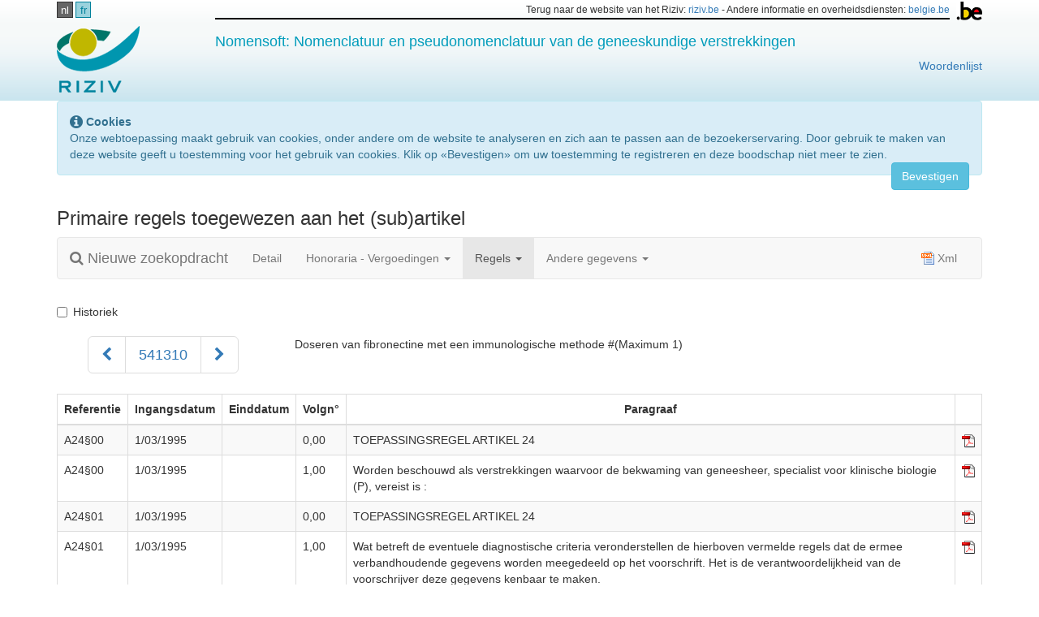

--- FILE ---
content_type: text/html; charset=utf-8
request_url: https://webappsa.riziv-inami.fgov.be/Nomen/nl/541310/rules/articlerules
body_size: 15637
content:
<!DOCTYPE html>
<html>
<head>
    <meta http-equiv="X-UA-Compatible" content="IE=edge,chrome=1">
    <meta charset="utf-8" />
    <meta name="viewport" content="width=device-width" />
    <title>NomenSoft - RIZIV</title>

    <link href="/Nomen/Content/appstyles.css" rel="stylesheet"/>

    <link href="/Nomen/Content/bootstrap.css" rel="stylesheet"/>

    <link href="/Nomen/Content/themes/base/all.css" rel="stylesheet"/>

    <link href="/Nomen/Content/font-awesome.css" rel="stylesheet"/>


    <!-- json support for browsers equal or below IE7 -->
<!--[if lte IE 7]>
    <script src="~/Scripts/json3.min.js"></script>
<![endif]-->
<script>
    window.appRoot = 'http://webappsa.riziv-inami.fgov.be/Nomen/';
</script>
    <!-- Le HTML5 shim, for IE6-8 support of HTML5 elements -->
<!--[if lt IE 9]>
    <script src="~/scripts/html5shiv.js"></script>
<![endif]-->

    <!-- disable browser cache -->
<meta http-equiv="cache-control" content="max-age=0" />
<meta http-equiv="cache-control" content="no-cache" />
<meta http-equiv="expires" content="0" />
<meta http-equiv="expires" content="Tue, 01 Jan 1980 1:00:00 GMT" />
<meta http-equiv="pragma" content="no-cache" />

    
    <style>
        .need-validation {
            color: brown;
        }

        th {
            white-space: nowrap;
            text-align: center;
        }
    </style>


    <script src="/Nomen/Scripts/modernizr-2.8.3.js"></script>

    <script src="/Nomen/Scripts/jquery-1.11.2.js"></script>

    <script src="/Nomen/Scripts/jquery-ui-1.11.3.js"></script>

    <script src="/Nomen/Scripts/jquery.validate.js"></script>
<script src="/Nomen/Scripts/jquery.validate.unobtrusive.js"></script>

    <script src="/Nomen/Scripts/jquery.cookie.js"></script>

    <script src="/Nomen/Scripts/bootstrap.js"></script>

    <script src="/Nomen/Scripts/appscripts.js"></script>

    <script src="/Nomen/Scripts/datepicker.js"></script>


    <script src="/Nomen/Scripts/datepicker-nl-BE.js"></script>
</head>
<body>
    <div id="wrap">
        <div id="banner" class="hidden-print">
            <div class="container" id="logo">
                <div class="row" style="padding-top: 2px; padding-bottom: 2px;">
                    <div class="col-md-2">
                        <ul id="languages">
                                <li><a class="active" href="/Nomen/nl/541310/rules/articlerules">nl</a></li>
                                <li><a href="/Nomen/fr/541310/rules/articlerules">fr</a></li>
                        </ul>
                    </div>
                    <div class="col-md-10 text-right hidden-xs small">
                        <img src="/Nomen/Content/images/blgm_beLogo.gif" style="float: right;" />
                        <div class="beborder">
                            Terug naar de website van het Riziv: <a href="http://www.riziv.be/">riziv.be</a> -
                            Andere informatie en overheidsdiensten: <a href="http://www.belgium.be/nl">belgie.be</a>
                        </div>
                    </div>
                </div>
                <div class="row" style="padding-top: 5px; padding-bottom: 10px;">
                    <div class="col-xs-6 col-md-2">

                        <a href="http://www.riziv.be/nl"><img src="/Nomen/Content/images/riziv-logo-nl.png"/></a>
                    </div>
                    <div class="col-md-8 visible-md visible-lg">
                        <h4 style="color: #009cbb;">Nomensoft: Nomenclatuur en pseudonomenclatuur van de geneeskundige verstrekkingen</h4>
                    </div>
                    <div class="col-md-10 visible-md visible-lg">
                        <a href="https://www.riziv.fgov.be/nl/woordenlijst" style="float: right;">Woordenlijst</a>
                    </div>

                        <div class="col-xs-6 col-md-2 text-right hidden">
                            
                        </div>
                </div>
            </div>
        </div>

        <div class="container">
            <div class="alert alert-info" id="CookieNotification" style="display: none;">
                <i class="fa fa-info-circle fa-lg" aria-hidden="true"></i>
                <strong>Cookies</strong>
                <p>Onze webtoepassing maakt gebruik van cookies, onder andere om de website te analyseren en zich aan te passen aan de bezoekerservaring. Door gebruik te maken van deze website geeft u toestemming voor het gebruik van cookies. Klik op &#171;Bevestigen&#187; om uw toestemming te registreren en deze boodschap niet meer te zien.</p>
                <button type="button" class="btn btn-info" style="float: right;" id="CookieButton">Bevestigen</button>
            </div>
        </div>
        <div class="container">
            <div class="alert alert-info" id="CookieNotification" style="display: none;">
    <i class="fa fa-info-circle fa-lg" aria-hidden="true"></i>
    <strong>Cookies</strong>
    <p>Onze webtoepassing maakt gebruik van cookies, onder andere om de website te analyseren en zich aan te passen aan de bezoekerservaring. Door gebruik te maken van deze website geeft u toestemming voor het gebruik van cookies. Klik op &#171;Bevestigen&#187; om uw toestemming te registreren en deze boodschap niet meer te zien.</p>
    <button type="button" class="btn btn-info" style="float:right;" id="CookieButton">Bevestigen</button>
</div>
        </div>
        <div class="container">
            
<div class="row">
    <div class="col-md-12">
        <h3>Primaire regels toegewezen aan het (sub)artikel</h3>
    </div>
</div>
<nav class="navbar navbar-default">
    <div class="container-fluid">
        <div class="navbar-header">
            <button type="button" class="navbar-toggle collapsed" data-toggle="collapse" data-target="#detail-menu" aria-expanded="false">
                <span class="sr-only">Toggle navigation</span>
                <span class="icon-bar"></span>
                <span class="icon-bar"></span>
                <span class="icon-bar"></span>
            </button>
            <a href="/Nomen/nl/search" class="navbar-brand">
                <i class="fa fa-search" aria-hidden="true"></i>
                Nieuwe zoekopdracht
            </a>
        </div>
        <div class="collapse navbar-collapse" id="detail-menu">
            <ul class="nav navbar-nav">
                <li><a href="/Nomen/nl/541310">Detail</a></li>
                <li class="dropdown">
                    <a href="#" class="dropdown-toggle" data-toggle="dropdown" role="button" aria-haspopup="true" aria-expanded="false">Honoraria - Vergoedingen <span class="caret"></span></a>
                    <ul class="dropdown-menu">
                        <li><a href="/Nomen/nl/541310/fees">Basistarieven</a></li>
                        <li><a href="/Nomen/nl/541310/fees-spec">Speciale tarieven</a></li>
                    </ul>
                </li>
                <li class="dropdown active">
                    <a href="#" class="dropdown-toggle" data-toggle="dropdown" role="button" aria-haspopup="true" aria-expanded="false">Regels <span class="caret"></span></a>
                    <ul class="dropdown-menu">
                        <li><a href="/Nomen/nl/541310/rules/numberrules">Nummer - Primaire regels</a></li>
                        <li><a href="/Nomen/nl/541310/rules/numbersecondary">Nummer - Secundaire regels</a></li>
                        <li class="active">
                            <a href="/Nomen/nl/541310/rules/articlerules">Artikel - Primaire regels <span class="sr-only">(actueel)</span></a>
                        </li>
                        <li><a href="/Nomen/nl/541310/rules/articlessecondary">Artikel - Secundaire regels</a></li>
                    </ul>
                </li>
                <li class="dropdown">
                    <a href="#" class="dropdown-toggle" data-toggle="dropdown" role="button" aria-haspopup="true" aria-expanded="false">Andere gegevens <span class="caret"></span></a>
                    <ul class="dropdown-menu">
                        <li><a href="/Nomen/nl/541310/attributes/numberattributes">Nummer</a></li>
                        <li><a href="/Nomen/nl/541310/attributes/articleattributes">Artikel</a></li>
                    </ul>
                </li>
            </ul>
            <ul class="nav navbar-nav navbar-right">
                <li>
                    <a href="/Nomen/nl/541310/rules/article/xml?currentOnly=True" id="xml-link">
                        <i class="xml"></i>
                        Xml
                    </a>
                </li>
            </ul>
        </div>
    </div>
</nav>
<div class="row top20">
    <div class="col-md-12">
        <div class="checkbox">
            <label for="history">
                <input type="checkbox" id="history">
                Historiek
            </label>
        </div>
    </div>
</div>


<div class="row nomen-info">
    <div class="col-md-3">
        <nav class="text-center">
            <ul class="pagination pagination-lg">
                <li class=" hidden-print">
                    <a href="/Nomen/nl/541306/rules/articlerules" aria-label="Voorgaand">
                        <span class="fa fa-chevron-left" aria-hidden="true"></span>
                    </a>
                </li>
                <li>
                    <span>541310</span>
                </li>
                <li class=" hidden-print">
                    <a href="/Nomen/nl/541321/rules/articlerules" aria-label="Volgend">
                        <span class="fa fa-chevron-right" aria-hidden="true"></span>
                    </a>
                </li>
            </ul>
        </nav>
    </div>
    <div class="col-md-9">
        <p>Doseren van fibronectine met een immunologische methode #(Maximum 1)</p>
    </div>
</div>


<div class="row">
    <div class="col-md-12" id="detail-content"></div>
</div>
<div id="loading-spinner" class="loading text-center" style="display: none;">
    <i class="fa fa-spinner fa-5x fa-pulse fa-fw margin-bottom" aria-hidden="true"></i>
    <span class="sr-only">Loading...</span>
</div>
<script>
    $(function() {
        $('#history').on('change', function () {
            $('#detail-content').empty();
            $('#loading-spinner').clone()
                                 .appendTo('#detail-content')
                                 .show()
                                 .removeAttr('id');
            var checked = $(this).prop('checked');
            var url = $('#xml-link').attr('href');
            if (checked) {
                if (url.indexOf("validation") > 0) {
                    $('#detail-content').load('/Nomen/nl/541310/rules/article/validation/history');
                } else {
                    $('#detail-content').load('/Nomen/nl/541310/rules/article/history');
                }
                url = url.replace('True', 'False');
            } else {
                if (url.indexOf("validation") > 0) {
                    $('#detail-content').load('/Nomen/nl/541310/rules/article/validation/no-history');
                } else {
                    $('#detail-content').load('/Nomen/nl/541310/rules/article/no-history');
                }
                url = url.replace('False', 'True');
            }
            $('#xml-link').attr('href', url);
        }).trigger('change');
    });
</script>
        </div>
        <div class="container">
            <div class="row top30">
                <div class="col-md-8 col-md-push-2">
                    <strong>De raadpleging van de nomenclatuur via NomenSoft is enkel een hulpmiddel en vervangt niet de gepubliceerde teksten (koninklijke besluiten, omzendbrieven,…) die als enige rechtsgeldig zijn.</strong>
                </div>
            </div>
        </div>
    </div>

    <div id="footer">
        <div class="container">
            <div class="row">
                
                <div class="col-md-12">
                    <p class="text-muted small">
                        NomenSoft Version 5.21.18.1 &copy; INAMI-RIZIV 2026 |
                        
                        
                        
                        
                        
                        <a href="/Nomen/fr/infos/liability" id="liability-link">
                            Beding van afwijzing van aansprakelijkheid
                        </a>|
                        <a href="/Nomen/fr/infos/contact" id="contact-link">
                            Contact
                        </a>|
                        <a href="https://www.inami.fgov.be/SiteCollectionDocuments/handleiding-nomensoft.docx">
                            Handleiding Nomensoft
                    </a>|
                    <a href="https://www.inami.fgov.be/nl/nomenclatuur/nomen/Paginas/default.aspx">
                        Teksten nomenclatuur
                    </a>|
                    <a href="https://www.inami.fgov.be/nl/nomenclatuur/tabellen/Paginas/default.aspx">
                        Referentietabellen
                    </a>|
                    <a href="https://www.riziv.fgov.be/nl/themas/kost-terugbetaling/door-ziekenfonds/individuele-verzorging/honoraires/Paginas/default.aspx">
                        Honoraria, prijzen en vergoedingen
                    </a>
                    </p>
                        </div>
                    </div>
                </div>
            </div>

            <script type="text/javascript">
                function acceptedCookies(accept) {
                    $.getJSON("/Nomen/fr/cookies/accepted", { "accept": accept }, function (result) {
                        if (result) {
                            $("#CookieNotification").hide();
                        } else {
                            $("#CookieNotification").show();
                        }
                    });
                    $.ajaxSetup({ cache: false });
                }

                $(function () {
                    acceptedCookies(false);

                    $("#CookieButton").click(function () {
                        acceptedCookies(true);
                    });

                    var url = $('#liability-link').attr('href');
                    url = url.replace('/fr/', '/nl/');
                    $('#liability-link').attr('href', url);
                    var url2 = $('#contact-link').attr('href');
                    url2 = url2.replace('/fr/', '/nl/');
                    $('#contact-link').attr('href', url2);
                });
            </script>

            <!-- Google Analytics -->
            <script>
                (function (i, s, o, g, r, a, m) {
                    i['GoogleAnalyticsObject'] = r; i[r] = i[r] || function () {
                        (i[r].q = i[r].q || []).push(arguments)
                    }, i[r].l = 1 * new Date(); a = s.createElement(o),
                    m = s.getElementsByTagName(o)[0]; a.async = 1; a.src = g; m.parentNode.insertBefore(a, m)
                })(window, document, 'script', 'https://www.google-analytics.com/analytics.js', 'ga');

                ga('create', 'UA-38404432-1', 'auto');
                ga('send', 'pageview');
            </script>
            <!-- End Google Analytics -->
        </body>
        </html>


--- FILE ---
content_type: text/html; charset=utf-8
request_url: https://webappsa.riziv-inami.fgov.be/Nomen/nl/541310/rules/article/no-history
body_size: 61171
content:
    <div class="row">
        <div class="col-md-12">
            <table class="table table-striped table-bordered">
                <thead>
                    <tr>
                        <th>Referentie</th>
                        <th>Ingangsdatum</th>
                        <th>Einddatum</th>
                        <th>Volgn&#176;</th>
                        <th>Paragraaf</th>
                        <td class="hidden-print">&nbsp;</td>
                    </tr>
                </thead>
                <tbody>
                    <tr >
                        <td>A24&#167;00              </td>
                        <td>1/03/1995</td>
                        <td></td>
                        <td>0,00</td>
                        <td>TOEPASSINGSREGEL ARTIKEL 24</td>
                        <td class="hidden-print">
                                <a href="/Nomen/nl/541310/pdf/421">
                                    <img src="/Nomen/Content/images/pdf-icon.gif" alt="PDF" />
                                </a>
                        </td>
                    </tr>
                    <tr >
                        <td>A24&#167;00              </td>
                        <td>1/03/1995</td>
                        <td></td>
                        <td>1,00</td>
                        <td>Worden beschouwd als verstrekkingen waarvoor de bekwaming van geneesheer, specialist voor klinische biologie (P), vereist is :</td>
                        <td class="hidden-print">
                                <a href="/Nomen/nl/541310/pdf/421">
                                    <img src="/Nomen/Content/images/pdf-icon.gif" alt="PDF" />
                                </a>
                        </td>
                    </tr>
                    <tr >
                        <td>A24&#167;01              </td>
                        <td>1/03/1995</td>
                        <td></td>
                        <td>0,00</td>
                        <td>TOEPASSINGSREGEL ARTIKEL 24</td>
                        <td class="hidden-print">
                                <a href="/Nomen/nl/541310/pdf/421">
                                    <img src="/Nomen/Content/images/pdf-icon.gif" alt="PDF" />
                                </a>
                        </td>
                    </tr>
                    <tr >
                        <td>A24&#167;01              </td>
                        <td>1/03/1995</td>
                        <td></td>
                        <td>1,00</td>
                        <td>Wat betreft de eventuele diagnostische criteria veronderstellen de hierboven vermelde regels dat de ermee verbandhoudende gegevens worden meegedeeld op het voorschrift. Het is de verantwoordelijkheid van de voorschrijver deze gegevens kenbaar te maken.</td>
                        <td class="hidden-print">
                                <a href="/Nomen/nl/541310/pdf/421">
                                    <img src="/Nomen/Content/images/pdf-icon.gif" alt="PDF" />
                                </a>
                        </td>
                    </tr>
                    <tr >
                        <td>A24&#167;01              </td>
                        <td>1/04/2003</td>
                        <td></td>
                        <td>2,00</td>
                        <td>Tenzij anders vermeld in de omschrijvingen of de regels, zijn de cumulregels, diagnoseregels en maximum aantallen van toepassing per afname. Indien meerdere afnames van &#233;&#233;nzelfde analyse nodig zijn in de loop van de 24 uur van &#233;&#233;nzelfde dag, dan mogen deze worden samengebracht op &#233;&#233;n enkel voorschrift, voor zover het aantal afnames wordt vermeld op dit voorschrift.</td>
                        <td class="hidden-print">
                                <a href="/Nomen/nl/541310/pdf/573">
                                    <img src="/Nomen/Content/images/pdf-icon.gif" alt="PDF" />
                                </a>
                        </td>
                    </tr>
                    <tr >
                        <td>A24&#167;03              </td>
                        <td>1/03/1995</td>
                        <td></td>
                        <td>0,00</td>
                        <td>TOEPASSINGSREGEL ARTIKEL 24</td>
                        <td class="hidden-print">
                                <a href="/Nomen/nl/541310/pdf/421">
                                    <img src="/Nomen/Content/images/pdf-icon.gif" alt="PDF" />
                                </a>
                        </td>
                    </tr>
                    <tr >
                        <td>A24&#167;03              </td>
                        <td>1/03/1995</td>
                        <td></td>
                        <td>1,00</td>
                        <td>&#167; 3.</td>
                        <td class="hidden-print">
                                <a href="/Nomen/nl/541310/pdf/421">
                                    <img src="/Nomen/Content/images/pdf-icon.gif" alt="PDF" />
                                </a>
                        </td>
                    </tr>
                    <tr >
                        <td>A24&#167;03              </td>
                        <td>1/03/1995</td>
                        <td></td>
                        <td>2,00</td>
                        <td>De geneesheren die als specialist zijn erkend voor een ander specialisme dan klinische biologie mogen, voor de zieken die zij in het raam van hun specialisme verzorgen, de met dat specialisme verwante verstrekkingen aanrekenen.</td>
                        <td class="hidden-print">
                                <a href="/Nomen/nl/541310/pdf/421">
                                    <img src="/Nomen/Content/images/pdf-icon.gif" alt="PDF" />
                                </a>
                        </td>
                    </tr>
                    <tr >
                        <td>A24&#167;03              </td>
                        <td>1/03/1995</td>
                        <td></td>
                        <td>3,00</td>
                        <td>De verstrekkingen inzake klinische biologie die zijn opgenomen in artikel 3, &#167; 1, mogen worden aangerekend door ieder geneesheer, maar alleen voor de zieken die hij in het raam van zijn bekwaming verzorgt.</td>
                        <td class="hidden-print">
                                <a href="/Nomen/nl/541310/pdf/421">
                                    <img src="/Nomen/Content/images/pdf-icon.gif" alt="PDF" />
                                </a>
                        </td>
                    </tr>
                    <tr >
                        <td>A24&#167;04              </td>
                        <td>1/03/1995</td>
                        <td></td>
                        <td>0,00</td>
                        <td>TOEPASSINGSREGEL ARTIKEL 24</td>
                        <td class="hidden-print">
                                <a href="/Nomen/nl/541310/pdf/421">
                                    <img src="/Nomen/Content/images/pdf-icon.gif" alt="PDF" />
                                </a>
                        </td>
                    </tr>
                    <tr >
                        <td>A24&#167;04              </td>
                        <td>1/03/1995</td>
                        <td></td>
                        <td>1,00</td>
                        <td>&#167; 4.</td>
                        <td class="hidden-print">
                                <a href="/Nomen/nl/541310/pdf/421">
                                    <img src="/Nomen/Content/images/pdf-icon.gif" alt="PDF" />
                                </a>
                        </td>
                    </tr>
                    <tr >
                        <td>A24&#167;04              </td>
                        <td>1/03/1995</td>
                        <td></td>
                        <td>2,00</td>
                        <td>De apothekers en licentiaten in de wetenschappen die door de Minister van Volksgezondheid zijn erkend om verstrekkingen inzake klinische biologie te verrichten, mogen die van de in artikel 24, &#167; 1, bedoelde verstrekkingen verrichten waarvoor zij zijn erkend.</td>
                        <td class="hidden-print">
                                <a href="/Nomen/nl/541310/pdf/421">
                                    <img src="/Nomen/Content/images/pdf-icon.gif" alt="PDF" />
                                </a>
                        </td>
                    </tr>
                    <tr >
                        <td>A24&#167;04              </td>
                        <td>1/03/1995</td>
                        <td></td>
                        <td>3,00</td>
                        <td>De erkenning vermeldt de verstrekkingen waarvoor zij de bekwaming hebben.</td>
                        <td class="hidden-print">
                                <a href="/Nomen/nl/541310/pdf/421">
                                    <img src="/Nomen/Content/images/pdf-icon.gif" alt="PDF" />
                                </a>
                        </td>
                    </tr>
                    <tr >
                        <td>A24&#167;04              </td>
                        <td>1/03/1995</td>
                        <td></td>
                        <td>4,00</td>
                        <td>De bepalingen betreffende de geneeskundige verstrekkingen gelden eveneens voor de verstrekkingen die door de hiervoren vermelde apothekers of licentiaten in de wetenschappen worden verricht.</td>
                        <td class="hidden-print">
                                <a href="/Nomen/nl/541310/pdf/421">
                                    <img src="/Nomen/Content/images/pdf-icon.gif" alt="PDF" />
                                </a>
                        </td>
                    </tr>
                    <tr >
                        <td>A24&#167;05              </td>
                        <td>1/03/1995</td>
                        <td></td>
                        <td>0,00</td>
                        <td>TOEPASSINGSREGEL ARTIKEL 24</td>
                        <td class="hidden-print">
                                <a href="/Nomen/nl/541310/pdf/421">
                                    <img src="/Nomen/Content/images/pdf-icon.gif" alt="PDF" />
                                </a>
                        </td>
                    </tr>
                    <tr >
                        <td>A24&#167;05              </td>
                        <td>1/03/1995</td>
                        <td></td>
                        <td>1,00</td>
                        <td>&#167; 5.</td>
                        <td class="hidden-print">
                                <a href="/Nomen/nl/541310/pdf/421">
                                    <img src="/Nomen/Content/images/pdf-icon.gif" alt="PDF" />
                                </a>
                        </td>
                    </tr>
                    <tr >
                        <td>A24&#167;05              </td>
                        <td>1/03/1995</td>
                        <td></td>
                        <td>2,00</td>
                        <td>De honoraria voor de verstrekkingen inzake klinische biologie die worden verricht door een geneesheer die door de Minister van Volksgezondheid is erkend als specialist voor klinische biologie mogen niet worden gecumuleerd met de honoraria voor raadpleging in de spreekkamer van de geneesheer of voor bezoek bij de zieke thuis.</td>
                        <td class="hidden-print">
                                <a href="/Nomen/nl/541310/pdf/421">
                                    <img src="/Nomen/Content/images/pdf-icon.gif" alt="PDF" />
                                </a>
                        </td>
                    </tr>
                    <tr >
                        <td>A24&#167;06              </td>
                        <td>1/03/1995</td>
                        <td></td>
                        <td>0,00</td>
                        <td>TOEPASSINGSREGEL ARTIKEL 24</td>
                        <td class="hidden-print">
                                <a href="/Nomen/nl/541310/pdf/421">
                                    <img src="/Nomen/Content/images/pdf-icon.gif" alt="PDF" />
                                </a>
                        </td>
                    </tr>
                    <tr >
                        <td>A24&#167;06              </td>
                        <td>1/03/1995</td>
                        <td></td>
                        <td>1,00</td>
                        <td>&#167; 6.</td>
                        <td class="hidden-print">
                                <a href="/Nomen/nl/541310/pdf/421">
                                    <img src="/Nomen/Content/images/pdf-icon.gif" alt="PDF" />
                                </a>
                        </td>
                    </tr>
                    <tr >
                        <td>A24&#167;06              </td>
                        <td>1/03/1995</td>
                        <td></td>
                        <td>2,00</td>
                        <td>De speciale afnamen die nodig zijn voor de verstrekkingen inzake klinische biologie worden bijgehonoreerd overeenkomstig de desbetreffende bepalingen van de nomenclatuur.</td>
                        <td class="hidden-print">
                                <a href="/Nomen/nl/541310/pdf/421">
                                    <img src="/Nomen/Content/images/pdf-icon.gif" alt="PDF" />
                                </a>
                        </td>
                    </tr>
                    <tr >
                        <td>A24&#167;07              </td>
                        <td>1/03/1995</td>
                        <td></td>
                        <td>0,00</td>
                        <td>TOEPASSINGSREGEL ARTIKEL 24</td>
                        <td class="hidden-print">
                                <a href="/Nomen/nl/541310/pdf/421">
                                    <img src="/Nomen/Content/images/pdf-icon.gif" alt="PDF" />
                                </a>
                        </td>
                    </tr>
                    <tr >
                        <td>A24&#167;07              </td>
                        <td>1/03/1995</td>
                        <td></td>
                        <td>1,00</td>
                        <td>&#167; 7.</td>
                        <td class="hidden-print">
                                <a href="/Nomen/nl/541310/pdf/421">
                                    <img src="/Nomen/Content/images/pdf-icon.gif" alt="PDF" />
                                </a>
                        </td>
                    </tr>
                    <tr >
                        <td>A24&#167;07              </td>
                        <td>1/03/1995</td>
                        <td></td>
                        <td>2,00</td>
                        <td>Elke verstrekking inzake klinische biologie omvat het geheel van de manipulaties waarmee de analyse kan worden verricht en de waarde van het resultaat ervan kan worden gegarandeerd.</td>
                        <td class="hidden-print">
                                <a href="/Nomen/nl/541310/pdf/421">
                                    <img src="/Nomen/Content/images/pdf-icon.gif" alt="PDF" />
                                </a>
                        </td>
                    </tr>
                    <tr >
                        <td>A24&#167;07              </td>
                        <td>1/03/1995</td>
                        <td></td>
                        <td>3,00</td>
                        <td>Als onderzoeken worden verricht op twee of meer monsters van een zelfde afname of als verscheidene doseringen van een zelfde stof worden uitgevoerd volgens verschillende methodes, mag de verstrekking maar &#233;&#233;n keer worden aangerekend.</td>
                        <td class="hidden-print">
                                <a href="/Nomen/nl/541310/pdf/421">
                                    <img src="/Nomen/Content/images/pdf-icon.gif" alt="PDF" />
                                </a>
                        </td>
                    </tr>
                    <tr >
                        <td>A24&#167;08              </td>
                        <td>1/03/1995</td>
                        <td></td>
                        <td>0,00</td>
                        <td>TOEPASSINGSREGEL ARTIKEL 24</td>
                        <td class="hidden-print">
                                <a href="/Nomen/nl/541310/pdf/421">
                                    <img src="/Nomen/Content/images/pdf-icon.gif" alt="PDF" />
                                </a>
                        </td>
                    </tr>
                    <tr >
                        <td>A24&#167;08              </td>
                        <td>1/03/1995</td>
                        <td></td>
                        <td>1,00</td>
                        <td>&#167; 8. De kwalitatieve en semi-kwantitatieve analyses met strookjes, comprim&#233;s, tabletten of andere vergelijkbare middelen worden niet als doseringen aangezien.</td>
                        <td class="hidden-print">
                                <a href="/Nomen/nl/541310/pdf/421">
                                    <img src="/Nomen/Content/images/pdf-icon.gif" alt="PDF" />
                                </a>
                        </td>
                    </tr>
                    <tr >
                        <td>A24&#167;09              </td>
                        <td>1/11/1998</td>
                        <td></td>
                        <td>0,00</td>
                        <td>TOEPASSINGSREGEL ARTIKEL 24</td>
                        <td class="hidden-print">
                                <a href="/Nomen/nl/541310/pdf/469">
                                    <img src="/Nomen/Content/images/pdf-icon.gif" alt="PDF" />
                                </a>
                        </td>
                    </tr>
                    <tr >
                        <td>A24&#167;09              </td>
                        <td>1/11/1998</td>
                        <td></td>
                        <td>1,00</td>
                        <td>&#167; 9.</td>
                        <td class="hidden-print">
                                <a href="/Nomen/nl/541310/pdf/469">
                                    <img src="/Nomen/Content/images/pdf-icon.gif" alt="PDF" />
                                </a>
                        </td>
                    </tr>
                    <tr >
                        <td>A24&#167;09              </td>
                        <td>1/11/1998</td>
                        <td></td>
                        <td>2,00</td>
                        <td>1.</td>
                        <td class="hidden-print">
                                <a href="/Nomen/nl/541310/pdf/469">
                                    <img src="/Nomen/Content/images/pdf-icon.gif" alt="PDF" />
                                </a>
                        </td>
                    </tr>
                    <tr >
                        <td>A24&#167;09              </td>
                        <td>1/11/1998</td>
                        <td></td>
                        <td>3,00</td>
                        <td>Om te mogen worden aangerekend moeten de analyses inzake klinische biologie van artikel 3, &#167; 1, C, artikel 18, &#167; 2, B, e) en artikel 24 zijn voorgeschreven door de praktizerende die de pati&#235;nt in behandeling heeft, hetzij door een geneesheer in het raam van de algemene of  gespecialiseerde geneeskunde, hetzij door een tandarts in het raam van de tandverzorging, hetzij door een vroedvrouw in het raam van de verloskundige hulp die tot haar bevoegdheid behoort.</td>
                        <td class="hidden-print">
                                <a href="/Nomen/nl/541310/pdf/469">
                                    <img src="/Nomen/Content/images/pdf-icon.gif" alt="PDF" />
                                </a>
                        </td>
                    </tr>
                    <tr >
                        <td>A24&#167;09              </td>
                        <td>1/11/1998</td>
                        <td></td>
                        <td>4,00</td>
                        <td>Die praktizerenden mogen geen analyses voorschrijven over het medisch belang waarvan zij geen voldoende kennis zouden bezitten of die zij niet correct zouden kunnen interpreteren in de klinische context van hun pati&#235;nten.</td>
                        <td class="hidden-print">
                                <a href="/Nomen/nl/541310/pdf/469">
                                    <img src="/Nomen/Content/images/pdf-icon.gif" alt="PDF" />
                                </a>
                        </td>
                    </tr>
                    <tr >
                        <td>A24&#167;09              </td>
                        <td>1/11/1998</td>
                        <td></td>
                        <td>5,00</td>
                        <td>Het voorschrift voor analyses inzake klinische biologie mag alleen maar na onderzoek van de pati&#235;nt worden opgemaakt.</td>
                        <td class="hidden-print">
                                <a href="/Nomen/nl/541310/pdf/469">
                                    <img src="/Nomen/Content/images/pdf-icon.gif" alt="PDF" />
                                </a>
                        </td>
                    </tr>
                    <tr >
                        <td>A24&#167;09              </td>
                        <td>1/11/1998</td>
                        <td></td>
                        <td>6,00</td>
                        <td>2.</td>
                        <td class="hidden-print">
                                <a href="/Nomen/nl/541310/pdf/469">
                                    <img src="/Nomen/Content/images/pdf-icon.gif" alt="PDF" />
                                </a>
                        </td>
                    </tr>
                    <tr >
                        <td>A24&#167;09              </td>
                        <td>1/11/1998</td>
                        <td></td>
                        <td>7,00</td>
                        <td>Op het voorschrift moeten de volgende administratieve gegevens voorkomen :</td>
                        <td class="hidden-print">
                                <a href="/Nomen/nl/541310/pdf/469">
                                    <img src="/Nomen/Content/images/pdf-icon.gif" alt="PDF" />
                                </a>
                        </td>
                    </tr>
                    <tr >
                        <td>A24&#167;09              </td>
                        <td>1/11/1998</td>
                        <td></td>
                        <td>8,00</td>
                        <td>- naam, voornaam, adres, geboortedatum en kunne van de pati&#235;nt;</td>
                        <td class="hidden-print">
                                <a href="/Nomen/nl/541310/pdf/469">
                                    <img src="/Nomen/Content/images/pdf-icon.gif" alt="PDF" />
                                </a>
                        </td>
                    </tr>
                    <tr >
                        <td>A24&#167;09              </td>
                        <td>1/11/1998</td>
                        <td></td>
                        <td>9,00</td>
                        <td>- naam, voornaam, adres en identificatienummer van de voorschrijver;</td>
                        <td class="hidden-print">
                                <a href="/Nomen/nl/541310/pdf/469">
                                    <img src="/Nomen/Content/images/pdf-icon.gif" alt="PDF" />
                                </a>
                        </td>
                    </tr>
                    <tr >
                        <td>A24&#167;09              </td>
                        <td>1/11/1998</td>
                        <td></td>
                        <td>10,00</td>
                        <td>- datum van het voorschrift en handtekening van de voorschrijver;</td>
                        <td class="hidden-print">
                                <a href="/Nomen/nl/541310/pdf/469">
                                    <img src="/Nomen/Content/images/pdf-icon.gif" alt="PDF" />
                                </a>
                        </td>
                    </tr>
                    <tr >
                        <td>A24&#167;09              </td>
                        <td>1/12/2018</td>
                        <td></td>
                        <td>11,00</td>
                        <td>- datum van afname van het monster indien de voorschrijver de afname doet of onder zijn verantwoordelijkheid doet doen.</td>
                        <td class="hidden-print">
                                <a href="/Nomen/nl/541310/pdf/40332">
                                    <img src="/Nomen/Content/images/pdf-icon.gif" alt="PDF" />
                                </a>
                        </td>
                    </tr>
                    <tr >
                        <td>A24&#167;09              </td>
                        <td>1/12/2001</td>
                        <td></td>
                        <td>12,00</td>
                        <td>3.</td>
                        <td class="hidden-print">
                                <a href="/Nomen/nl/541310/pdf/523">
                                    <img src="/Nomen/Content/images/pdf-icon.gif" alt="PDF" />
                                </a>
                        </td>
                    </tr>
                    <tr >
                        <td>A24&#167;09              </td>
                        <td>1/12/2001</td>
                        <td></td>
                        <td>13,00</td>
                        <td>Het voorschrift moet, als dat nuttig kan zijn, de klinische gegevens bevatten die de (klinisch) bioloog nodig heeft om zijn onderzoeken te kunnen ori&#235;nteren en deskundig uit te voeren. Die klinische gegevens moeten beschikbaar zijn in geval van een analyse met diagnoseregel.</td>
                        <td class="hidden-print">
                                <a href="/Nomen/nl/541310/pdf/523">
                                    <img src="/Nomen/Content/images/pdf-icon.gif" alt="PDF" />
                                </a>
                        </td>
                    </tr>
                    <tr >
                        <td>A24&#167;09              </td>
                        <td>1/11/1998</td>
                        <td></td>
                        <td>14,00</td>
                        <td>Op het voorschrift moet bovendien worden vermeld :</td>
                        <td class="hidden-print">
                                <a href="/Nomen/nl/541310/pdf/469">
                                    <img src="/Nomen/Content/images/pdf-icon.gif" alt="PDF" />
                                </a>
                        </td>
                    </tr>
                    <tr >
                        <td>A24&#167;09              </td>
                        <td>1/11/1998</td>
                        <td></td>
                        <td>15,00</td>
                        <td>- hetzij de positieve lijst van de diverse gevraagde analyses;</td>
                        <td class="hidden-print">
                                <a href="/Nomen/nl/541310/pdf/469">
                                    <img src="/Nomen/Content/images/pdf-icon.gif" alt="PDF" />
                                </a>
                        </td>
                    </tr>
                    <tr >
                        <td>A24&#167;09              </td>
                        <td>1/11/1998</td>
                        <td></td>
                        <td>16,00</td>
                        <td>- hetzij de aanvraag om een biologisch onderzoek van een bepaald syndroom of het type van de gewenste onderzoeken, gelet op een gegeven klinisch beeld, opdat de geneesheer, specialist voor klinische biologie, de meest ge&#235;igende tests en de volgorde ervan kan selecteren om de diagnose zo goed mogelijk te omschrijven of de behandeling met een minimum aan tests te leiden.</td>
                        <td class="hidden-print">
                                <a href="/Nomen/nl/541310/pdf/469">
                                    <img src="/Nomen/Content/images/pdf-icon.gif" alt="PDF" />
                                </a>
                        </td>
                    </tr>
                    <tr >
                        <td>A24&#167;09              </td>
                        <td>1/11/1998</td>
                        <td></td>
                        <td>17,00</td>
                        <td>Daartoe mag de geneesheer, specialist voor klinische biologie, op grond van de klinische gegevens of van de reeds verkregen gedeeltelijke resultaten de lijst van de gevraagde analyses wijzigen door schrappingen of toevoegingen of de tests kiezen die het best beantwoorden aan de door de voorschrijver omschreven behoeften.</td>
                        <td class="hidden-print">
                                <a href="/Nomen/nl/541310/pdf/469">
                                    <img src="/Nomen/Content/images/pdf-icon.gif" alt="PDF" />
                                </a>
                        </td>
                    </tr>
                    <tr >
                        <td>A24&#167;09              </td>
                        <td>1/11/1998</td>
                        <td></td>
                        <td>18,00</td>
                        <td>De apotheker-bioloog of de licentiaat in de wetenschappen moet de voorafgaande instemming van de behandelend geneesheer verkrijgen in de gevallen waarin hij zich voorneemt de lijst van de voorgeschreven analyses te wijzigen, rekening ermee houdende dat de toegepaste techniek geschikt moet zijn voor de behandeling of voor de toestand van de pati&#235;nt.</td>
                        <td class="hidden-print">
                                <a href="/Nomen/nl/541310/pdf/469">
                                    <img src="/Nomen/Content/images/pdf-icon.gif" alt="PDF" />
                                </a>
                        </td>
                    </tr>
                    <tr >
                        <td>A24&#167;09              </td>
                        <td>1/11/1998</td>
                        <td></td>
                        <td>19,00</td>
                        <td>Ingeval op het voorschrift alleen maar de aanvraag om een biologisch onderzoek van een bepaald syndroom of het type van de gewenste onderzoeken is vermeld, moet hij de tests die moeten worden uitgevoerd, door de behandelend geneesheer, na een discussie met laatstgenoemde, doen toelichten.</td>
                        <td class="hidden-print">
                                <a href="/Nomen/nl/541310/pdf/469">
                                    <img src="/Nomen/Content/images/pdf-icon.gif" alt="PDF" />
                                </a>
                        </td>
                    </tr>
                    <tr >
                        <td>A24&#167;09              </td>
                        <td>1/11/1998</td>
                        <td></td>
                        <td>20,00</td>
                        <td>De analyses mogen worden voorgeschreven via telematica, indien die methode de identificatie, de goedkeuring en de authentificatie van de voorschrijver waarborgt.</td>
                        <td class="hidden-print">
                                <a href="/Nomen/nl/541310/pdf/469">
                                    <img src="/Nomen/Content/images/pdf-icon.gif" alt="PDF" />
                                </a>
                        </td>
                    </tr>
                    <tr >
                        <td>A24&#167;09              </td>
                        <td>1/11/1998</td>
                        <td></td>
                        <td>21,00</td>
                        <td>4.</td>
                        <td class="hidden-print">
                                <a href="/Nomen/nl/541310/pdf/469">
                                    <img src="/Nomen/Content/images/pdf-icon.gif" alt="PDF" />
                                </a>
                        </td>
                    </tr>
                    <tr >
                        <td>A24&#167;09              </td>
                        <td>1/11/1998</td>
                        <td></td>
                        <td>22,00</td>
                        <td>De analyses moeten positief worden voorgeschreven.  De aanvragen waarin op vooraf opgemaakte lijsten de niet gewenste analyses geschrapt zijn, worden niet aanvaard.</td>
                        <td class="hidden-print">
                                <a href="/Nomen/nl/541310/pdf/469">
                                    <img src="/Nomen/Content/images/pdf-icon.gif" alt="PDF" />
                                </a>
                        </td>
                    </tr>
                    <tr >
                        <td>A24&#167;09              </td>
                        <td>1/11/1998</td>
                        <td></td>
                        <td>23,00</td>
                        <td>Als de aanvragen bestaan uit vooraf op een papieren drager of een beeldscherm opgemaakte lijsten, moeten ze het de voorschrijver mogelijk maken elke gevraagde analyse positief en afzonderlijk aan te duiden.  Het gebruik van omschrijvingen die talrijke verstrekkingen omvatten of van hoofdvakken waarmee verscheidene analyses ineens kunnen worden gevraagd, is niet toegestaan.</td>
                        <td class="hidden-print">
                                <a href="/Nomen/nl/541310/pdf/469">
                                    <img src="/Nomen/Content/images/pdf-icon.gif" alt="PDF" />
                                </a>
                        </td>
                    </tr>
                    <tr >
                        <td>A24&#167;09              </td>
                        <td>1/11/1998</td>
                        <td></td>
                        <td>24,00</td>
                        <td>5.</td>
                        <td class="hidden-print">
                                <a href="/Nomen/nl/541310/pdf/469">
                                    <img src="/Nomen/Content/images/pdf-icon.gif" alt="PDF" />
                                </a>
                        </td>
                    </tr>
                    <tr >
                        <td>A24&#167;09              </td>
                        <td>1/11/1998</td>
                        <td></td>
                        <td>25,00</td>
                        <td>Het laboratorium is ertoe gehouden de datum van afname van het (de) monster(s) dat (die) overeenstemt (overeenstemmen) met elk voorschrift, te registreren, en dat laatste, bij de ontvangst ervan, een volgnummer te geven zodat het ondubbelzinnig kan worden ge&#239;dentificeerd.</td>
                        <td class="hidden-print">
                                <a href="/Nomen/nl/541310/pdf/469">
                                    <img src="/Nomen/Content/images/pdf-icon.gif" alt="PDF" />
                                </a>
                        </td>
                    </tr>
                    <tr >
                        <td>A24&#167;09              </td>
                        <td>1/11/1998</td>
                        <td></td>
                        <td>26,00</td>
                        <td>6.</td>
                        <td class="hidden-print">
                                <a href="/Nomen/nl/541310/pdf/469">
                                    <img src="/Nomen/Content/images/pdf-icon.gif" alt="PDF" />
                                </a>
                        </td>
                    </tr>
                    <tr >
                        <td>A24&#167;09              </td>
                        <td>1/03/2010</td>
                        <td></td>
                        <td>27,00</td>
                        <td>Er moet een protocol op papier of een elektronisch protocol worden opgemaakt van de onderzoeken die zijn uitgevoerd ingevolge elk voorschrift.</td>
                        <td class="hidden-print">
                                <a href="/Nomen/nl/541310/pdf/38448">
                                    <img src="/Nomen/Content/images/pdf-icon.gif" alt="PDF" />
                                </a>
                        </td>
                    </tr>
                    <tr >
                        <td>A24&#167;09              </td>
                        <td>1/03/2010</td>
                        <td></td>
                        <td>27,01</td>
                        <td>In dat protocol, dat door een klinisch bioloog gevalideerd en ge&#239;nterpreteerd wordt voor het geheel van de onderzoeken, worden de resultaten van alle uitgevoerde analyses vermeld, en ook of ze normaal dan wel pathologisch zijn, alsmede de datum waarop het (de) monster(s) is (zijn) afgenomen en het toegangsnummer dat aan het voorschrift is toegewezen.</td>
                        <td class="hidden-print">
                                <a href="/Nomen/nl/541310/pdf/38448">
                                    <img src="/Nomen/Content/images/pdf-icon.gif" alt="PDF" />
                                </a>
                        </td>
                    </tr>
                    <tr >
                        <td>A24&#167;09              </td>
                        <td>1/03/2010</td>
                        <td></td>
                        <td>27,02</td>
                        <td>De keuze van de hiervoor gebruikte middelen behoort tot de verantwoordelijkheid van de klinisch bioloog.</td>
                        <td class="hidden-print">
                                <a href="/Nomen/nl/541310/pdf/38448">
                                    <img src="/Nomen/Content/images/pdf-icon.gif" alt="PDF" />
                                </a>
                        </td>
                    </tr>
                    <tr >
                        <td>A24&#167;09              </td>
                        <td>1/11/1998</td>
                        <td></td>
                        <td>28,00</td>
                        <td>Het moet commentaar of een algemene conclusie bevatten als dat relevant kan zijn voor de aangeduide diagnose of de behandeling.</td>
                        <td class="hidden-print">
                                <a href="/Nomen/nl/541310/pdf/469">
                                    <img src="/Nomen/Content/images/pdf-icon.gif" alt="PDF" />
                                </a>
                        </td>
                    </tr>
                    <tr >
                        <td>A24&#167;09              </td>
                        <td>1/01/2019</td>
                        <td></td>
                        <td>28,50</td>
                        <td>De resultaten van de analyses zijn op een elektronisch gestructureerde manier via een Hub publiek toegankelijk.</td>
                        <td class="hidden-print">
                                <a href="/Nomen/nl/541310/pdf/40678">
                                    <img src="/Nomen/Content/images/pdf-icon.gif" alt="PDF" />
                                </a>
                        </td>
                    </tr>
                    <tr >
                        <td>A24&#167;09              </td>
                        <td>1/11/1998</td>
                        <td></td>
                        <td>29,00</td>
                        <td>De geneesheer, specialist voor klinische biologie, moet de selectie van de verrichte analyses kunnen verantwoorden, rekening houdende met de ontvangen medische informatie. De apotheker-bioloog of de licentiaat in de wetenschappen moet de technische redenen en de instemming van de behandelend geneesheer die heeft geleid tot de wijziging van de lijst van voorgeschreven analyses, kunnen verantwoorden.</td>
                        <td class="hidden-print">
                                <a href="/Nomen/nl/541310/pdf/469">
                                    <img src="/Nomen/Content/images/pdf-icon.gif" alt="PDF" />
                                </a>
                        </td>
                    </tr>
                    <tr >
                        <td>A24&#167;09              </td>
                        <td>1/03/2020</td>
                        <td></td>
                        <td>29,50</td>
                        <td>De protocollen en de voorschriften moeten gedurende de termijn bepaald in artikel 1, &#167; 8, door de laboratoria worden bewaard en moeten in chronologische volgorde worden geklasseerd. De voorschriften en de protocollen mogen in elektronische vorm worden opgeslagen.</td>
                        <td class="hidden-print">
                                <a href="/Nomen/nl/541310/pdf/42821">
                                    <img src="/Nomen/Content/images/pdf-icon.gif" alt="PDF" />
                                </a>
                        </td>
                    </tr>
                    <tr >
                        <td>A24&#167;09              </td>
                        <td>1/11/1998</td>
                        <td></td>
                        <td>30,00</td>
                        <td>Die documenten mogen voor verificatie worden opgevraagd, zelfs buiten iedere enqu&#234;te door de orden, de Dienst voor geneeskundige controle van het R.I.Z.I.V., de gerechtelijke organen.</td>
                        <td class="hidden-print">
                                <a href="/Nomen/nl/541310/pdf/469">
                                    <img src="/Nomen/Content/images/pdf-icon.gif" alt="PDF" />
                                </a>
                        </td>
                    </tr>
                    <tr >
                        <td>A24&#167;09              </td>
                        <td>1/11/1998</td>
                        <td></td>
                        <td>31,00</td>
                        <td>7.</td>
                        <td class="hidden-print">
                                <a href="/Nomen/nl/541310/pdf/469">
                                    <img src="/Nomen/Content/images/pdf-icon.gif" alt="PDF" />
                                </a>
                        </td>
                    </tr>
                    <tr >
                        <td>A24&#167;09              </td>
                        <td>1/11/1998</td>
                        <td></td>
                        <td>32,00</td>
                        <td>Dezelfde bepalingen zijn van toepassing op de geneesheren, de apothekers en de licentiaten in de wetenschappen die de in artikel 18, &#167; 2, B, e, vermelde verstrekkingen verrichten.</td>
                        <td class="hidden-print">
                                <a href="/Nomen/nl/541310/pdf/469">
                                    <img src="/Nomen/Content/images/pdf-icon.gif" alt="PDF" />
                                </a>
                        </td>
                    </tr>
                    <tr >
                        <td>A24&#167;10              </td>
                        <td>1/02/2016</td>
                        <td></td>
                        <td>0,00</td>
                        <td>TOEPASSINGSREGEL ARTIKEL 24</td>
                        <td class="hidden-print">
                                <a href="/Nomen/nl/541310/pdf/14686">
                                    <img src="/Nomen/Content/images/pdf-icon.gif" alt="PDF" />
                                </a>
                        </td>
                    </tr>
                    <tr >
                        <td>A24&#167;10              </td>
                        <td>1/03/1995</td>
                        <td></td>
                        <td>0,10</td>
                        <td>&#167; 10.</td>
                        <td class="hidden-print">
                                <a href="/Nomen/nl/541310/pdf/421">
                                    <img src="/Nomen/Content/images/pdf-icon.gif" alt="PDF" />
                                </a>
                        </td>
                    </tr>
                    <tr >
                        <td>A24&#167;10              </td>
                        <td>1/02/2016</td>
                        <td></td>
                        <td>1,00</td>
                        <td>De tests voor het opsporen van aangeboren aandoeningen bij pasgeborenen die zijn opgenomen in de programma&#39;s voor neonatale screening, georganiseerd door een wetgeving van Volksgezondheid, mogen noch worden voorgeschreven, noch worden aangerekend in het raam van de ziekte- en invaliditeitsverzekering</td>
                        <td class="hidden-print">
                                <a href="/Nomen/nl/541310/pdf/14686">
                                    <img src="/Nomen/Content/images/pdf-icon.gif" alt="PDF" />
                                </a>
                        </td>
                    </tr>
                    <tr >
                        <td>I24_002             </td>
                        <td>13/03/2002</td>
                        <td></td>
                        <td>0,00</td>
                        <td>INTERPRETATIEREGEL ARTIKEL 24 - REGEL 02</td>
                        <td class="hidden-print">
                                <a href="/Nomen/nl/541310/pdf/19533">
                                    <img src="/Nomen/Content/images/pdf-icon.gif" alt="PDF" />
                                </a>
                        </td>
                    </tr>
                    <tr >
                        <td>I24_002             </td>
                        <td>13/03/2002</td>
                        <td></td>
                        <td>1,00</td>
                        <td>VRAAG :</td>
                        <td class="hidden-print">
                                <a href="/Nomen/nl/541310/pdf/19533">
                                    <img src="/Nomen/Content/images/pdf-icon.gif" alt="PDF" />
                                </a>
                        </td>
                    </tr>
                    <tr >
                        <td>I24_002             </td>
                        <td>13/03/2002</td>
                        <td></td>
                        <td>2,00</td>
                        <td>Mag een verzekeringstegemoetkoming worden toegestaan voor doseringen die op de nierdialysevloeistof worden verricht om de werkelijke concentratie in het water van calcium en andere ionen te controleren ?</td>
                        <td class="hidden-print">
                                <a href="/Nomen/nl/541310/pdf/19533">
                                    <img src="/Nomen/Content/images/pdf-icon.gif" alt="PDF" />
                                </a>
                        </td>
                    </tr>
                    <tr >
                        <td>I24_002             </td>
                        <td>13/03/2002</td>
                        <td></td>
                        <td>3,00</td>
                        <td>ANTWOORD</td>
                        <td class="hidden-print">
                                <a href="/Nomen/nl/541310/pdf/19533">
                                    <img src="/Nomen/Content/images/pdf-icon.gif" alt="PDF" />
                                </a>
                        </td>
                    </tr>
                    <tr >
                        <td>I24_002             </td>
                        <td>13/03/2002</td>
                        <td></td>
                        <td>4,00</td>
                        <td>Die doseringen moeten worden beschouwd als kosten voor het op gang brengen van de dialyse en zijn gedekt door de tegemoetkoming voorzien voor de dialyseverstrekkingen.</td>
                        <td class="hidden-print">
                                <a href="/Nomen/nl/541310/pdf/19533">
                                    <img src="/Nomen/Content/images/pdf-icon.gif" alt="PDF" />
                                </a>
                        </td>
                    </tr>
                    <tr >
                        <td>I24_003             </td>
                        <td>13/03/2002</td>
                        <td></td>
                        <td>0,00</td>
                        <td>INTERPRETATIEREGEL ARTIKEL 24 - REGEL 03</td>
                        <td class="hidden-print">
                                <a href="/Nomen/nl/541310/pdf/19533">
                                    <img src="/Nomen/Content/images/pdf-icon.gif" alt="PDF" />
                                </a>
                        </td>
                    </tr>
                    <tr >
                        <td>I24_003             </td>
                        <td>13/03/2002</td>
                        <td></td>
                        <td>1,00</td>
                        <td>VRAAG :</td>
                        <td class="hidden-print">
                                <a href="/Nomen/nl/541310/pdf/19533">
                                    <img src="/Nomen/Content/images/pdf-icon.gif" alt="PDF" />
                                </a>
                        </td>
                    </tr>
                    <tr >
                        <td>I24_003             </td>
                        <td>13/03/2002</td>
                        <td></td>
                        <td>2,00</td>
                        <td>Cytologisch onderzoek van een uitstrijkpreparaat van een punctie van de milt of van een punctie van een lymfeklier.</td>
                        <td class="hidden-print">
                                <a href="/Nomen/nl/541310/pdf/19533">
                                    <img src="/Nomen/Content/images/pdf-icon.gif" alt="PDF" />
                                </a>
                        </td>
                    </tr>
                    <tr >
                        <td>I24_003             </td>
                        <td>13/03/2002</td>
                        <td></td>
                        <td>3,00</td>
                        <td>ANTWOORD</td>
                        <td class="hidden-print">
                                <a href="/Nomen/nl/541310/pdf/19533">
                                    <img src="/Nomen/Content/images/pdf-icon.gif" alt="PDF" />
                                </a>
                        </td>
                    </tr>
                    <tr >
                        <td>I24_003             </td>
                        <td>13/03/2002</td>
                        <td></td>
                        <td>4,00</td>
                        <td>Het cytologisch onderzoek van een uitstrijkpreparaat van een punctie van de milt of van een lymfeklier moet worden getarifeerd onder nr. 553055 - 553066 Cytologisch onderzoek en formule van een uitstrijkpreparaat van punctie van een hematopo&#239;etisch orgaan (met verslag) B 1000</td>
                        <td class="hidden-print">
                                <a href="/Nomen/nl/541310/pdf/19533">
                                    <img src="/Nomen/Content/images/pdf-icon.gif" alt="PDF" />
                                </a>
                        </td>
                    </tr>
                    <tr >
                        <td>I24_004             </td>
                        <td>13/03/2002</td>
                        <td></td>
                        <td>0,00</td>
                        <td>INTERPRETATIEREGEL ARTIKEL 24 - REGEL 04</td>
                        <td class="hidden-print">
                                <a href="/Nomen/nl/541310/pdf/19533">
                                    <img src="/Nomen/Content/images/pdf-icon.gif" alt="PDF" />
                                </a>
                        </td>
                    </tr>
                    <tr >
                        <td>I24_004             </td>
                        <td>13/03/2002</td>
                        <td></td>
                        <td>1,00</td>
                        <td>VRAAG :</td>
                        <td class="hidden-print">
                                <a href="/Nomen/nl/541310/pdf/19533">
                                    <img src="/Nomen/Content/images/pdf-icon.gif" alt="PDF" />
                                </a>
                        </td>
                    </tr>
                    <tr >
                        <td>I24_004             </td>
                        <td>13/03/2002</td>
                        <td></td>
                        <td>2,00</td>
                        <td>Welke technische voorwaarden moeten vervuld zijn opdat een verstrekking inzake klinische biologie die het doseren van een substantie impliceert, aan de verzekering mag worden aangerekend ?</td>
                        <td class="hidden-print">
                                <a href="/Nomen/nl/541310/pdf/19533">
                                    <img src="/Nomen/Content/images/pdf-icon.gif" alt="PDF" />
                                </a>
                        </td>
                    </tr>
                    <tr >
                        <td>I24_004             </td>
                        <td>13/03/2002</td>
                        <td></td>
                        <td>3,00</td>
                        <td>ANTWOORD</td>
                        <td class="hidden-print">
                                <a href="/Nomen/nl/541310/pdf/19533">
                                    <img src="/Nomen/Content/images/pdf-icon.gif" alt="PDF" />
                                </a>
                        </td>
                    </tr>
                    <tr >
                        <td>I24_004             </td>
                        <td>13/03/2002</td>
                        <td></td>
                        <td>4,00</td>
                        <td>Om een verstrekking inzake klinische biologie die het doseren van een substantie impliceert, aan de verzekering te mogen aanrekenen, moet men een techniek voor het doseren daarvan correct hebben toegepast, zelfs als men zich in bepaalde gevallen buiten de detectiedrempel van de aangewende techniek bevindt en de substantie niet meetbaar is.</td>
                        <td class="hidden-print">
                                <a href="/Nomen/nl/541310/pdf/19533">
                                    <img src="/Nomen/Content/images/pdf-icon.gif" alt="PDF" />
                                </a>
                        </td>
                    </tr>
                    <tr >
                        <td>I24_005             </td>
                        <td>13/03/2002</td>
                        <td></td>
                        <td>0,00</td>
                        <td>INTERPRETATIEREGEL ARTIKEL 24 - REGEL 05</td>
                        <td class="hidden-print">
                                <a href="/Nomen/nl/541310/pdf/19786">
                                    <img src="/Nomen/Content/images/pdf-icon.gif" alt="PDF" />
                                </a>
                        </td>
                    </tr>
                    <tr >
                        <td>I24_005             </td>
                        <td>13/03/2002</td>
                        <td></td>
                        <td>1,00</td>
                        <td>VRAAG :</td>
                        <td class="hidden-print">
                                <a href="/Nomen/nl/541310/pdf/19786">
                                    <img src="/Nomen/Content/images/pdf-icon.gif" alt="PDF" />
                                </a>
                        </td>
                    </tr>
                    <tr >
                        <td>I24_005             </td>
                        <td>13/03/2002</td>
                        <td></td>
                        <td>2,00</td>
                        <td>Onder welk codenummer moet het meten van de zuurstofsaturatie van hemoglobine worden geattesteerd?</td>
                        <td class="hidden-print">
                                <a href="/Nomen/nl/541310/pdf/19786">
                                    <img src="/Nomen/Content/images/pdf-icon.gif" alt="PDF" />
                                </a>
                        </td>
                    </tr>
                    <tr >
                        <td>I24_005             </td>
                        <td>13/03/2002</td>
                        <td></td>
                        <td>3,00</td>
                        <td>ANTWOORD</td>
                        <td class="hidden-print">
                                <a href="/Nomen/nl/541310/pdf/19786">
                                    <img src="/Nomen/Content/images/pdf-icon.gif" alt="PDF" />
                                </a>
                        </td>
                    </tr>
                    <tr >
                        <td>I24_005             </td>
                        <td>13/03/2002</td>
                        <td></td>
                        <td>4,00</td>
                        <td>De verstrekking 540536 - 540540 Meten van de 02-saturatie van hemoglobine (met uitsluiting van iedere berekening) (Maximum 1) Klasse 8 ... B 100 mag worden geattesteerd op voorwaarde dat het gaat om een directe analyse van de bloedgassen in vitro.</td>
                        <td class="hidden-print">
                                <a href="/Nomen/nl/541310/pdf/19786">
                                    <img src="/Nomen/Content/images/pdf-icon.gif" alt="PDF" />
                                </a>
                        </td>
                    </tr>
                    <tr >
                        <td>I24_005             </td>
                        <td>13/03/2002</td>
                        <td></td>
                        <td>5,00</td>
                        <td>Deze verstrekking mag meerdere malen per dag worden geattesteerd.</td>
                        <td class="hidden-print">
                                <a href="/Nomen/nl/541310/pdf/19786">
                                    <img src="/Nomen/Content/images/pdf-icon.gif" alt="PDF" />
                                </a>
                        </td>
                    </tr>
                    <tr >
                        <td>I24_005             </td>
                        <td>13/03/2002</td>
                        <td></td>
                        <td>6,00</td>
                        <td>Het meten van de zuurstofsaturatie van hemoglobine door transcutane oxymetrie is niet opgenomen in de nomenclatuur van de geneeskundige verstrekkingen en mag niet worden geattesteerd.</td>
                        <td class="hidden-print">
                                <a href="/Nomen/nl/541310/pdf/19786">
                                    <img src="/Nomen/Content/images/pdf-icon.gif" alt="PDF" />
                                </a>
                        </td>
                    </tr>
                </tbody>
            </table>
        </div>
    </div>
